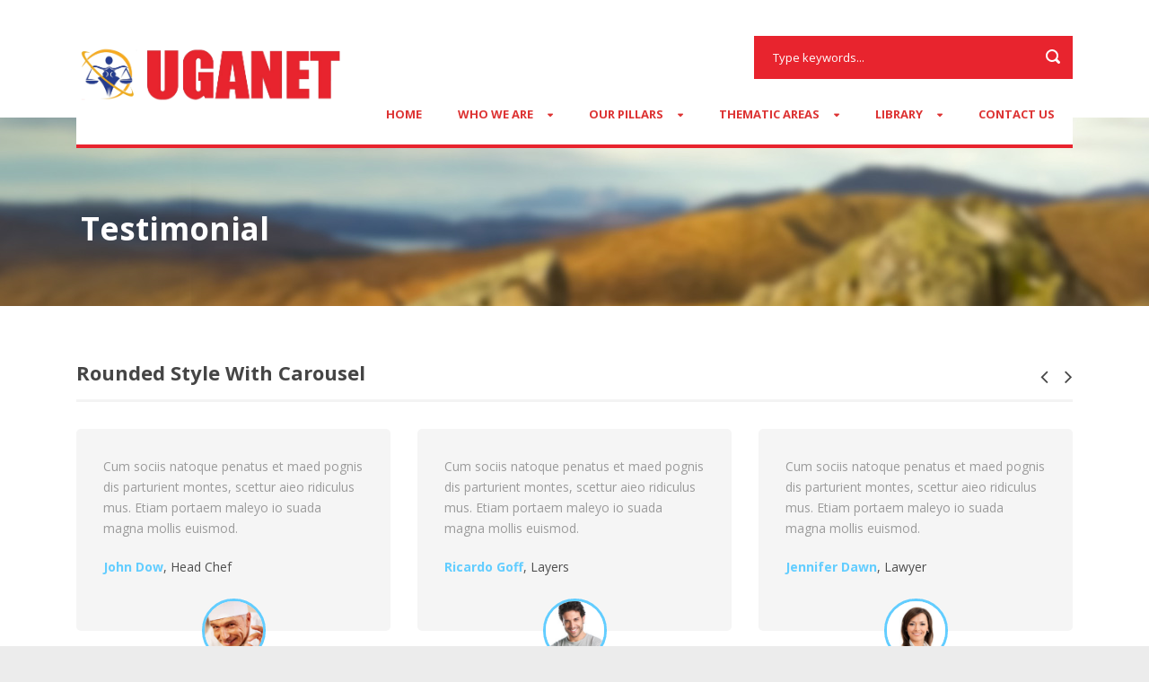

--- FILE ---
content_type: text/html; charset=UTF-8
request_url: https://uganet.org/testimonial/
body_size: 13724
content:
<!DOCTYPE html>
<!--[if IE 7]><html class="ie ie7 ltie8 ltie9" lang="en-US"><![endif]-->
<!--[if IE 8]><html class="ie ie8 ltie9" lang="en-US"><![endif]-->
<!--[if !(IE 7) | !(IE 8)  ]><!-->
<html lang="en-US">
<!--<![endif]-->

<head>
	<meta charset="UTF-8" />
	<meta name="viewport" content="width=device-width" />
	<title>UGANET   &raquo; Testimonial</title>
	<link rel="pingback" href="https://uganet.org/xmlrpc.php" />
	
	<meta name='robots' content='max-image-preview:large' />
	<style>img:is([sizes="auto" i], [sizes^="auto," i]) { contain-intrinsic-size: 3000px 1500px }</style>
	<link rel='dns-prefetch' href='//fonts.googleapis.com' />
<link rel="alternate" type="application/rss+xml" title="UGANET &raquo; Feed" href="https://uganet.org/feed/" />
<link rel="alternate" type="application/rss+xml" title="UGANET &raquo; Comments Feed" href="https://uganet.org/comments/feed/" />
<link rel="alternate" type="text/calendar" title="UGANET &raquo; iCal Feed" href="https://uganet.org/events/?ical=1" />
<link rel="alternate" type="application/rss+xml" title="UGANET &raquo; Testimonial Comments Feed" href="https://uganet.org/testimonial/feed/" />
<script type="text/javascript">
/* <![CDATA[ */
window._wpemojiSettings = {"baseUrl":"https:\/\/s.w.org\/images\/core\/emoji\/15.0.3\/72x72\/","ext":".png","svgUrl":"https:\/\/s.w.org\/images\/core\/emoji\/15.0.3\/svg\/","svgExt":".svg","source":{"concatemoji":"https:\/\/uganet.org\/wp-includes\/js\/wp-emoji-release.min.js?ver=6.7.4"}};
/*! This file is auto-generated */
!function(i,n){var o,s,e;function c(e){try{var t={supportTests:e,timestamp:(new Date).valueOf()};sessionStorage.setItem(o,JSON.stringify(t))}catch(e){}}function p(e,t,n){e.clearRect(0,0,e.canvas.width,e.canvas.height),e.fillText(t,0,0);var t=new Uint32Array(e.getImageData(0,0,e.canvas.width,e.canvas.height).data),r=(e.clearRect(0,0,e.canvas.width,e.canvas.height),e.fillText(n,0,0),new Uint32Array(e.getImageData(0,0,e.canvas.width,e.canvas.height).data));return t.every(function(e,t){return e===r[t]})}function u(e,t,n){switch(t){case"flag":return n(e,"\ud83c\udff3\ufe0f\u200d\u26a7\ufe0f","\ud83c\udff3\ufe0f\u200b\u26a7\ufe0f")?!1:!n(e,"\ud83c\uddfa\ud83c\uddf3","\ud83c\uddfa\u200b\ud83c\uddf3")&&!n(e,"\ud83c\udff4\udb40\udc67\udb40\udc62\udb40\udc65\udb40\udc6e\udb40\udc67\udb40\udc7f","\ud83c\udff4\u200b\udb40\udc67\u200b\udb40\udc62\u200b\udb40\udc65\u200b\udb40\udc6e\u200b\udb40\udc67\u200b\udb40\udc7f");case"emoji":return!n(e,"\ud83d\udc26\u200d\u2b1b","\ud83d\udc26\u200b\u2b1b")}return!1}function f(e,t,n){var r="undefined"!=typeof WorkerGlobalScope&&self instanceof WorkerGlobalScope?new OffscreenCanvas(300,150):i.createElement("canvas"),a=r.getContext("2d",{willReadFrequently:!0}),o=(a.textBaseline="top",a.font="600 32px Arial",{});return e.forEach(function(e){o[e]=t(a,e,n)}),o}function t(e){var t=i.createElement("script");t.src=e,t.defer=!0,i.head.appendChild(t)}"undefined"!=typeof Promise&&(o="wpEmojiSettingsSupports",s=["flag","emoji"],n.supports={everything:!0,everythingExceptFlag:!0},e=new Promise(function(e){i.addEventListener("DOMContentLoaded",e,{once:!0})}),new Promise(function(t){var n=function(){try{var e=JSON.parse(sessionStorage.getItem(o));if("object"==typeof e&&"number"==typeof e.timestamp&&(new Date).valueOf()<e.timestamp+604800&&"object"==typeof e.supportTests)return e.supportTests}catch(e){}return null}();if(!n){if("undefined"!=typeof Worker&&"undefined"!=typeof OffscreenCanvas&&"undefined"!=typeof URL&&URL.createObjectURL&&"undefined"!=typeof Blob)try{var e="postMessage("+f.toString()+"("+[JSON.stringify(s),u.toString(),p.toString()].join(",")+"));",r=new Blob([e],{type:"text/javascript"}),a=new Worker(URL.createObjectURL(r),{name:"wpTestEmojiSupports"});return void(a.onmessage=function(e){c(n=e.data),a.terminate(),t(n)})}catch(e){}c(n=f(s,u,p))}t(n)}).then(function(e){for(var t in e)n.supports[t]=e[t],n.supports.everything=n.supports.everything&&n.supports[t],"flag"!==t&&(n.supports.everythingExceptFlag=n.supports.everythingExceptFlag&&n.supports[t]);n.supports.everythingExceptFlag=n.supports.everythingExceptFlag&&!n.supports.flag,n.DOMReady=!1,n.readyCallback=function(){n.DOMReady=!0}}).then(function(){return e}).then(function(){var e;n.supports.everything||(n.readyCallback(),(e=n.source||{}).concatemoji?t(e.concatemoji):e.wpemoji&&e.twemoji&&(t(e.twemoji),t(e.wpemoji)))}))}((window,document),window._wpemojiSettings);
/* ]]> */
</script>
<link rel='stylesheet' id='layerslider-css' href='https://uganet.org/wp-content/plugins/layerslider/assets/static/layerslider/css/layerslider.css?ver=6.11.1' type='text/css' media='all' />
<style id='wp-emoji-styles-inline-css' type='text/css'>

	img.wp-smiley, img.emoji {
		display: inline !important;
		border: none !important;
		box-shadow: none !important;
		height: 1em !important;
		width: 1em !important;
		margin: 0 0.07em !important;
		vertical-align: -0.1em !important;
		background: none !important;
		padding: 0 !important;
	}
</style>
<link rel='stylesheet' id='wp-block-library-css' href='https://uganet.org/wp-includes/css/dist/block-library/style.min.css?ver=6.7.4' type='text/css' media='all' />
<style id='filebird-block-filebird-gallery-style-inline-css' type='text/css'>
ul.filebird-block-filebird-gallery{margin:auto!important;padding:0!important;width:100%}ul.filebird-block-filebird-gallery.layout-grid{display:grid;grid-gap:20px;align-items:stretch;grid-template-columns:repeat(var(--columns),1fr);justify-items:stretch}ul.filebird-block-filebird-gallery.layout-grid li img{border:1px solid #ccc;box-shadow:2px 2px 6px 0 rgba(0,0,0,.3);height:100%;max-width:100%;-o-object-fit:cover;object-fit:cover;width:100%}ul.filebird-block-filebird-gallery.layout-masonry{-moz-column-count:var(--columns);-moz-column-gap:var(--space);column-gap:var(--space);-moz-column-width:var(--min-width);columns:var(--min-width) var(--columns);display:block;overflow:auto}ul.filebird-block-filebird-gallery.layout-masonry li{margin-bottom:var(--space)}ul.filebird-block-filebird-gallery li{list-style:none}ul.filebird-block-filebird-gallery li figure{height:100%;margin:0;padding:0;position:relative;width:100%}ul.filebird-block-filebird-gallery li figure figcaption{background:linear-gradient(0deg,rgba(0,0,0,.7),rgba(0,0,0,.3) 70%,transparent);bottom:0;box-sizing:border-box;color:#fff;font-size:.8em;margin:0;max-height:100%;overflow:auto;padding:3em .77em .7em;position:absolute;text-align:center;width:100%;z-index:2}ul.filebird-block-filebird-gallery li figure figcaption a{color:inherit}

</style>
<style id='classic-theme-styles-inline-css' type='text/css'>
/*! This file is auto-generated */
.wp-block-button__link{color:#fff;background-color:#32373c;border-radius:9999px;box-shadow:none;text-decoration:none;padding:calc(.667em + 2px) calc(1.333em + 2px);font-size:1.125em}.wp-block-file__button{background:#32373c;color:#fff;text-decoration:none}
</style>
<style id='global-styles-inline-css' type='text/css'>
:root{--wp--preset--aspect-ratio--square: 1;--wp--preset--aspect-ratio--4-3: 4/3;--wp--preset--aspect-ratio--3-4: 3/4;--wp--preset--aspect-ratio--3-2: 3/2;--wp--preset--aspect-ratio--2-3: 2/3;--wp--preset--aspect-ratio--16-9: 16/9;--wp--preset--aspect-ratio--9-16: 9/16;--wp--preset--color--black: #000000;--wp--preset--color--cyan-bluish-gray: #abb8c3;--wp--preset--color--white: #ffffff;--wp--preset--color--pale-pink: #f78da7;--wp--preset--color--vivid-red: #cf2e2e;--wp--preset--color--luminous-vivid-orange: #ff6900;--wp--preset--color--luminous-vivid-amber: #fcb900;--wp--preset--color--light-green-cyan: #7bdcb5;--wp--preset--color--vivid-green-cyan: #00d084;--wp--preset--color--pale-cyan-blue: #8ed1fc;--wp--preset--color--vivid-cyan-blue: #0693e3;--wp--preset--color--vivid-purple: #9b51e0;--wp--preset--gradient--vivid-cyan-blue-to-vivid-purple: linear-gradient(135deg,rgba(6,147,227,1) 0%,rgb(155,81,224) 100%);--wp--preset--gradient--light-green-cyan-to-vivid-green-cyan: linear-gradient(135deg,rgb(122,220,180) 0%,rgb(0,208,130) 100%);--wp--preset--gradient--luminous-vivid-amber-to-luminous-vivid-orange: linear-gradient(135deg,rgba(252,185,0,1) 0%,rgba(255,105,0,1) 100%);--wp--preset--gradient--luminous-vivid-orange-to-vivid-red: linear-gradient(135deg,rgba(255,105,0,1) 0%,rgb(207,46,46) 100%);--wp--preset--gradient--very-light-gray-to-cyan-bluish-gray: linear-gradient(135deg,rgb(238,238,238) 0%,rgb(169,184,195) 100%);--wp--preset--gradient--cool-to-warm-spectrum: linear-gradient(135deg,rgb(74,234,220) 0%,rgb(151,120,209) 20%,rgb(207,42,186) 40%,rgb(238,44,130) 60%,rgb(251,105,98) 80%,rgb(254,248,76) 100%);--wp--preset--gradient--blush-light-purple: linear-gradient(135deg,rgb(255,206,236) 0%,rgb(152,150,240) 100%);--wp--preset--gradient--blush-bordeaux: linear-gradient(135deg,rgb(254,205,165) 0%,rgb(254,45,45) 50%,rgb(107,0,62) 100%);--wp--preset--gradient--luminous-dusk: linear-gradient(135deg,rgb(255,203,112) 0%,rgb(199,81,192) 50%,rgb(65,88,208) 100%);--wp--preset--gradient--pale-ocean: linear-gradient(135deg,rgb(255,245,203) 0%,rgb(182,227,212) 50%,rgb(51,167,181) 100%);--wp--preset--gradient--electric-grass: linear-gradient(135deg,rgb(202,248,128) 0%,rgb(113,206,126) 100%);--wp--preset--gradient--midnight: linear-gradient(135deg,rgb(2,3,129) 0%,rgb(40,116,252) 100%);--wp--preset--font-size--small: 13px;--wp--preset--font-size--medium: 20px;--wp--preset--font-size--large: 36px;--wp--preset--font-size--x-large: 42px;--wp--preset--spacing--20: 0.44rem;--wp--preset--spacing--30: 0.67rem;--wp--preset--spacing--40: 1rem;--wp--preset--spacing--50: 1.5rem;--wp--preset--spacing--60: 2.25rem;--wp--preset--spacing--70: 3.38rem;--wp--preset--spacing--80: 5.06rem;--wp--preset--shadow--natural: 6px 6px 9px rgba(0, 0, 0, 0.2);--wp--preset--shadow--deep: 12px 12px 50px rgba(0, 0, 0, 0.4);--wp--preset--shadow--sharp: 6px 6px 0px rgba(0, 0, 0, 0.2);--wp--preset--shadow--outlined: 6px 6px 0px -3px rgba(255, 255, 255, 1), 6px 6px rgba(0, 0, 0, 1);--wp--preset--shadow--crisp: 6px 6px 0px rgba(0, 0, 0, 1);}:where(.is-layout-flex){gap: 0.5em;}:where(.is-layout-grid){gap: 0.5em;}body .is-layout-flex{display: flex;}.is-layout-flex{flex-wrap: wrap;align-items: center;}.is-layout-flex > :is(*, div){margin: 0;}body .is-layout-grid{display: grid;}.is-layout-grid > :is(*, div){margin: 0;}:where(.wp-block-columns.is-layout-flex){gap: 2em;}:where(.wp-block-columns.is-layout-grid){gap: 2em;}:where(.wp-block-post-template.is-layout-flex){gap: 1.25em;}:where(.wp-block-post-template.is-layout-grid){gap: 1.25em;}.has-black-color{color: var(--wp--preset--color--black) !important;}.has-cyan-bluish-gray-color{color: var(--wp--preset--color--cyan-bluish-gray) !important;}.has-white-color{color: var(--wp--preset--color--white) !important;}.has-pale-pink-color{color: var(--wp--preset--color--pale-pink) !important;}.has-vivid-red-color{color: var(--wp--preset--color--vivid-red) !important;}.has-luminous-vivid-orange-color{color: var(--wp--preset--color--luminous-vivid-orange) !important;}.has-luminous-vivid-amber-color{color: var(--wp--preset--color--luminous-vivid-amber) !important;}.has-light-green-cyan-color{color: var(--wp--preset--color--light-green-cyan) !important;}.has-vivid-green-cyan-color{color: var(--wp--preset--color--vivid-green-cyan) !important;}.has-pale-cyan-blue-color{color: var(--wp--preset--color--pale-cyan-blue) !important;}.has-vivid-cyan-blue-color{color: var(--wp--preset--color--vivid-cyan-blue) !important;}.has-vivid-purple-color{color: var(--wp--preset--color--vivid-purple) !important;}.has-black-background-color{background-color: var(--wp--preset--color--black) !important;}.has-cyan-bluish-gray-background-color{background-color: var(--wp--preset--color--cyan-bluish-gray) !important;}.has-white-background-color{background-color: var(--wp--preset--color--white) !important;}.has-pale-pink-background-color{background-color: var(--wp--preset--color--pale-pink) !important;}.has-vivid-red-background-color{background-color: var(--wp--preset--color--vivid-red) !important;}.has-luminous-vivid-orange-background-color{background-color: var(--wp--preset--color--luminous-vivid-orange) !important;}.has-luminous-vivid-amber-background-color{background-color: var(--wp--preset--color--luminous-vivid-amber) !important;}.has-light-green-cyan-background-color{background-color: var(--wp--preset--color--light-green-cyan) !important;}.has-vivid-green-cyan-background-color{background-color: var(--wp--preset--color--vivid-green-cyan) !important;}.has-pale-cyan-blue-background-color{background-color: var(--wp--preset--color--pale-cyan-blue) !important;}.has-vivid-cyan-blue-background-color{background-color: var(--wp--preset--color--vivid-cyan-blue) !important;}.has-vivid-purple-background-color{background-color: var(--wp--preset--color--vivid-purple) !important;}.has-black-border-color{border-color: var(--wp--preset--color--black) !important;}.has-cyan-bluish-gray-border-color{border-color: var(--wp--preset--color--cyan-bluish-gray) !important;}.has-white-border-color{border-color: var(--wp--preset--color--white) !important;}.has-pale-pink-border-color{border-color: var(--wp--preset--color--pale-pink) !important;}.has-vivid-red-border-color{border-color: var(--wp--preset--color--vivid-red) !important;}.has-luminous-vivid-orange-border-color{border-color: var(--wp--preset--color--luminous-vivid-orange) !important;}.has-luminous-vivid-amber-border-color{border-color: var(--wp--preset--color--luminous-vivid-amber) !important;}.has-light-green-cyan-border-color{border-color: var(--wp--preset--color--light-green-cyan) !important;}.has-vivid-green-cyan-border-color{border-color: var(--wp--preset--color--vivid-green-cyan) !important;}.has-pale-cyan-blue-border-color{border-color: var(--wp--preset--color--pale-cyan-blue) !important;}.has-vivid-cyan-blue-border-color{border-color: var(--wp--preset--color--vivid-cyan-blue) !important;}.has-vivid-purple-border-color{border-color: var(--wp--preset--color--vivid-purple) !important;}.has-vivid-cyan-blue-to-vivid-purple-gradient-background{background: var(--wp--preset--gradient--vivid-cyan-blue-to-vivid-purple) !important;}.has-light-green-cyan-to-vivid-green-cyan-gradient-background{background: var(--wp--preset--gradient--light-green-cyan-to-vivid-green-cyan) !important;}.has-luminous-vivid-amber-to-luminous-vivid-orange-gradient-background{background: var(--wp--preset--gradient--luminous-vivid-amber-to-luminous-vivid-orange) !important;}.has-luminous-vivid-orange-to-vivid-red-gradient-background{background: var(--wp--preset--gradient--luminous-vivid-orange-to-vivid-red) !important;}.has-very-light-gray-to-cyan-bluish-gray-gradient-background{background: var(--wp--preset--gradient--very-light-gray-to-cyan-bluish-gray) !important;}.has-cool-to-warm-spectrum-gradient-background{background: var(--wp--preset--gradient--cool-to-warm-spectrum) !important;}.has-blush-light-purple-gradient-background{background: var(--wp--preset--gradient--blush-light-purple) !important;}.has-blush-bordeaux-gradient-background{background: var(--wp--preset--gradient--blush-bordeaux) !important;}.has-luminous-dusk-gradient-background{background: var(--wp--preset--gradient--luminous-dusk) !important;}.has-pale-ocean-gradient-background{background: var(--wp--preset--gradient--pale-ocean) !important;}.has-electric-grass-gradient-background{background: var(--wp--preset--gradient--electric-grass) !important;}.has-midnight-gradient-background{background: var(--wp--preset--gradient--midnight) !important;}.has-small-font-size{font-size: var(--wp--preset--font-size--small) !important;}.has-medium-font-size{font-size: var(--wp--preset--font-size--medium) !important;}.has-large-font-size{font-size: var(--wp--preset--font-size--large) !important;}.has-x-large-font-size{font-size: var(--wp--preset--font-size--x-large) !important;}
:where(.wp-block-post-template.is-layout-flex){gap: 1.25em;}:where(.wp-block-post-template.is-layout-grid){gap: 1.25em;}
:where(.wp-block-columns.is-layout-flex){gap: 2em;}:where(.wp-block-columns.is-layout-grid){gap: 2em;}
:root :where(.wp-block-pullquote){font-size: 1.5em;line-height: 1.6;}
</style>
<link rel='stylesheet' id='contact-form-7-css' href='https://uganet.org/wp-content/plugins/contact-form-7/includes/css/styles.css?ver=5.5.6.1' type='text/css' media='all' />
<link rel='stylesheet' id='elementor-frontend-css' href='https://uganet.org/wp-content/plugins/elementor/assets/css/frontend.min.css?ver=3.28.1' type='text/css' media='all' />
<link rel='stylesheet' id='widget-icon-list-css' href='https://uganet.org/wp-content/plugins/elementor/assets/css/widget-icon-list.min.css?ver=3.28.1' type='text/css' media='all' />
<link rel='stylesheet' id='widget-icon-box-css' href='https://uganet.org/wp-content/plugins/elementor/assets/css/widget-icon-box.min.css?ver=3.28.1' type='text/css' media='all' />
<link rel='stylesheet' id='widget-social-icons-css' href='https://uganet.org/wp-content/plugins/elementor/assets/css/widget-social-icons.min.css?ver=3.28.1' type='text/css' media='all' />
<link rel='stylesheet' id='give-styles-css' href='https://uganet.org/wp-content/plugins/give/assets/dist/css/give.css?ver=3.22.2' type='text/css' media='all' />
<link rel='stylesheet' id='give-donation-summary-style-frontend-css' href='https://uganet.org/wp-content/plugins/give/assets/dist/css/give-donation-summary.css?ver=3.22.2' type='text/css' media='all' />
<link rel='stylesheet' id='tribe-events-v2-single-skeleton-css' href='https://uganet.org/wp-content/plugins/the-events-calendar/src/resources/css/tribe-events-single-skeleton.min.css?ver=6.10.2' type='text/css' media='all' />
<link rel='stylesheet' id='tribe-events-v2-single-skeleton-full-css' href='https://uganet.org/wp-content/plugins/the-events-calendar/src/resources/css/tribe-events-single-full.min.css?ver=6.10.2' type='text/css' media='all' />
<link rel='stylesheet' id='tec-events-elementor-widgets-base-styles-css' href='https://uganet.org/wp-content/plugins/the-events-calendar/src/resources/css/integrations/plugins/elementor/widgets/widget-base.min.css?ver=6.10.2' type='text/css' media='all' />
<link rel='stylesheet' id='style-css' href='https://uganet.org/wp-content/themes/charityhub/style.css?ver=6.7.4' type='text/css' media='all' />
<link rel='stylesheet' id='Open-Sans-google-font-css' href='https://fonts.googleapis.com/css?family=Open+Sans%3A300%2C300italic%2Cregular%2Citalic%2C600%2C600italic%2C700%2C700italic%2C800%2C800italic&#038;subset=greek%2Ccyrillic-ext%2Ccyrillic%2Clatin%2Clatin-ext%2Cvietnamese%2Cgreek-ext&#038;ver=6.7.4' type='text/css' media='all' />
<link rel='stylesheet' id='superfish-css' href='https://uganet.org/wp-content/themes/charityhub/plugins/superfish/css/superfish.css?ver=6.7.4' type='text/css' media='all' />
<link rel='stylesheet' id='dlmenu-css' href='https://uganet.org/wp-content/themes/charityhub/plugins/dl-menu/component.css?ver=6.7.4' type='text/css' media='all' />
<link rel='stylesheet' id='font-awesome-css' href='https://uganet.org/wp-content/plugins/elementor/assets/lib/font-awesome/css/font-awesome.min.css?ver=4.7.0' type='text/css' media='all' />
<link rel='stylesheet' id='jquery-fancybox-css' href='https://uganet.org/wp-content/themes/charityhub/plugins/fancybox/jquery.fancybox.css?ver=6.7.4' type='text/css' media='all' />
<link rel='stylesheet' id='chartiyhub-flexslider-css' href='https://uganet.org/wp-content/themes/charityhub/plugins/flexslider/flexslider.css?ver=6.7.4' type='text/css' media='all' />
<link rel='stylesheet' id='style-responsive-css' href='https://uganet.org/wp-content/themes/charityhub/stylesheet/style-responsive.css?ver=6.7.4' type='text/css' media='all' />
<link rel='stylesheet' id='style-custom-css' href='https://uganet.org/wp-content/themes/charityhub/stylesheet/style-custom.css?1746513858&#038;ver=6.7.4' type='text/css' media='all' />
<style id='posts-table-pro-head-inline-css' type='text/css'>
table.posts-data-table { visibility: hidden; }
</style>
<script type="text/javascript" src="https://uganet.org/wp-includes/js/jquery/jquery.min.js?ver=3.7.1" id="jquery-core-js"></script>
<script type="text/javascript" src="https://uganet.org/wp-includes/js/jquery/jquery-migrate.min.js?ver=3.4.1" id="jquery-migrate-js"></script>
<script type="text/javascript" id="layerslider-utils-js-extra">
/* <![CDATA[ */
var LS_Meta = {"v":"6.11.1","fixGSAP":"1"};
/* ]]> */
</script>
<script type="text/javascript" src="https://uganet.org/wp-content/plugins/layerslider/assets/static/layerslider/js/layerslider.utils.js?ver=6.11.1" id="layerslider-utils-js"></script>
<script type="text/javascript" src="https://uganet.org/wp-content/plugins/layerslider/assets/static/layerslider/js/layerslider.kreaturamedia.jquery.js?ver=6.11.1" id="layerslider-js"></script>
<script type="text/javascript" src="https://uganet.org/wp-content/plugins/layerslider/assets/static/layerslider/js/layerslider.transitions.js?ver=6.11.1" id="layerslider-transitions-js"></script>
<script type="text/javascript" src="https://uganet.org/wp-includes/js/dist/hooks.min.js?ver=4d63a3d491d11ffd8ac6" id="wp-hooks-js"></script>
<script type="text/javascript" src="https://uganet.org/wp-includes/js/dist/i18n.min.js?ver=5e580eb46a90c2b997e6" id="wp-i18n-js"></script>
<script type="text/javascript" id="wp-i18n-js-after">
/* <![CDATA[ */
wp.i18n.setLocaleData( { 'text direction\u0004ltr': [ 'ltr' ] } );
/* ]]> */
</script>
<script type="text/javascript" id="give-js-extra">
/* <![CDATA[ */
var give_global_vars = {"ajaxurl":"https:\/\/uganet.org\/wp-admin\/admin-ajax.php","checkout_nonce":"4ed60004b0","currency":"USD","currency_sign":"$","currency_pos":"before","thousands_separator":".","decimal_separator":",","no_gateway":"Please select a payment method.","bad_minimum":"The minimum custom donation amount for this form is","bad_maximum":"The maximum custom donation amount for this form is","general_loading":"Loading...","purchase_loading":"Please Wait...","textForOverlayScreen":"<h3>Processing...<\/h3><p>This will only take a second!<\/p>","number_decimals":"0","is_test_mode":"","give_version":"3.22.2","magnific_options":{"main_class":"give-modal","close_on_bg_click":false},"form_translation":{"payment-mode":"Please select payment mode.","give_first":"Please enter your first name.","give_last":"Please enter your last name.","give_email":"Please enter a valid email address.","give_user_login":"Invalid email address or username.","give_user_pass":"Enter a password.","give_user_pass_confirm":"Enter the password confirmation.","give_agree_to_terms":"You must agree to the terms and conditions."},"confirm_email_sent_message":"Please check your email and click on the link to access your complete donation history.","ajax_vars":{"ajaxurl":"https:\/\/uganet.org\/wp-admin\/admin-ajax.php","ajaxNonce":"5d0a295489","loading":"Loading","select_option":"Please select an option","default_gateway":"manual","permalinks":"1","number_decimals":0},"cookie_hash":"2b64f28d6bbc773d0882242e30711855","session_nonce_cookie_name":"wp-give_session_reset_nonce_2b64f28d6bbc773d0882242e30711855","session_cookie_name":"wp-give_session_2b64f28d6bbc773d0882242e30711855","delete_session_nonce_cookie":"0"};
var giveApiSettings = {"root":"https:\/\/uganet.org\/wp-json\/give-api\/v2\/","rest_base":"give-api\/v2"};
/* ]]> */
</script>
<script type="text/javascript" src="https://uganet.org/wp-content/plugins/give/assets/dist/js/give.js?ver=9cbf3d9eb5dd62d5" id="give-js"></script>
<meta name="generator" content="Powered by LayerSlider 6.11.1 - Multi-Purpose, Responsive, Parallax, Mobile-Friendly Slider Plugin for WordPress." />
<!-- LayerSlider updates and docs at: https://layerslider.kreaturamedia.com -->
<link rel="https://api.w.org/" href="https://uganet.org/wp-json/" /><link rel="alternate" title="JSON" type="application/json" href="https://uganet.org/wp-json/wp/v2/pages/84" /><link rel="EditURI" type="application/rsd+xml" title="RSD" href="https://uganet.org/xmlrpc.php?rsd" />
<meta name="generator" content="WordPress 6.7.4" />
<link rel="canonical" href="https://uganet.org/testimonial/" />
<link rel='shortlink' href='https://uganet.org/?p=84' />
<link rel="alternate" title="oEmbed (JSON)" type="application/json+oembed" href="https://uganet.org/wp-json/oembed/1.0/embed?url=https%3A%2F%2Fuganet.org%2Ftestimonial%2F" />
<link rel="alternate" title="oEmbed (XML)" type="text/xml+oembed" href="https://uganet.org/wp-json/oembed/1.0/embed?url=https%3A%2F%2Fuganet.org%2Ftestimonial%2F&#038;format=xml" />
<meta name="generator" content="Redux 4.5.6" /><script> var ajaxurl = "https://uganet.org/wp-admin/admin-ajax.php";</script><meta name="generator" content="Give v3.22.2" />
<meta name="tec-api-version" content="v1"><meta name="tec-api-origin" content="https://uganet.org"><link rel="alternate" href="https://uganet.org/wp-json/tribe/events/v1/" /><!-- load the script for older ie version -->
<!--[if lt IE 9]>
<script src="https://uganet.org/wp-content/themes/charityhub/javascript/html5.js" type="text/javascript"></script>
<script src="https://uganet.org/wp-content/themes/charityhub/plugins/easy-pie-chart/excanvas.js" type="text/javascript"></script>
<![endif]-->
<meta name="generator" content="Elementor 3.28.1; features: e_local_google_fonts; settings: css_print_method-internal, google_font-enabled, font_display-auto">
			<style>
				.e-con.e-parent:nth-of-type(n+4):not(.e-lazyloaded):not(.e-no-lazyload),
				.e-con.e-parent:nth-of-type(n+4):not(.e-lazyloaded):not(.e-no-lazyload) * {
					background-image: none !important;
				}
				@media screen and (max-height: 1024px) {
					.e-con.e-parent:nth-of-type(n+3):not(.e-lazyloaded):not(.e-no-lazyload),
					.e-con.e-parent:nth-of-type(n+3):not(.e-lazyloaded):not(.e-no-lazyload) * {
						background-image: none !important;
					}
				}
				@media screen and (max-height: 640px) {
					.e-con.e-parent:nth-of-type(n+2):not(.e-lazyloaded):not(.e-no-lazyload),
					.e-con.e-parent:nth-of-type(n+2):not(.e-lazyloaded):not(.e-no-lazyload) * {
						background-image: none !important;
					}
				}
			</style>
			<meta name="generator" content="Powered by Slider Revolution 6.7.27 - responsive, Mobile-Friendly Slider Plugin for WordPress with comfortable drag and drop interface." />
<script>function setREVStartSize(e){
			//window.requestAnimationFrame(function() {
				window.RSIW = window.RSIW===undefined ? window.innerWidth : window.RSIW;
				window.RSIH = window.RSIH===undefined ? window.innerHeight : window.RSIH;
				try {
					var pw = document.getElementById(e.c).parentNode.offsetWidth,
						newh;
					pw = pw===0 || isNaN(pw) || (e.l=="fullwidth" || e.layout=="fullwidth") ? window.RSIW : pw;
					e.tabw = e.tabw===undefined ? 0 : parseInt(e.tabw);
					e.thumbw = e.thumbw===undefined ? 0 : parseInt(e.thumbw);
					e.tabh = e.tabh===undefined ? 0 : parseInt(e.tabh);
					e.thumbh = e.thumbh===undefined ? 0 : parseInt(e.thumbh);
					e.tabhide = e.tabhide===undefined ? 0 : parseInt(e.tabhide);
					e.thumbhide = e.thumbhide===undefined ? 0 : parseInt(e.thumbhide);
					e.mh = e.mh===undefined || e.mh=="" || e.mh==="auto" ? 0 : parseInt(e.mh,0);
					if(e.layout==="fullscreen" || e.l==="fullscreen")
						newh = Math.max(e.mh,window.RSIH);
					else{
						e.gw = Array.isArray(e.gw) ? e.gw : [e.gw];
						for (var i in e.rl) if (e.gw[i]===undefined || e.gw[i]===0) e.gw[i] = e.gw[i-1];
						e.gh = e.el===undefined || e.el==="" || (Array.isArray(e.el) && e.el.length==0)? e.gh : e.el;
						e.gh = Array.isArray(e.gh) ? e.gh : [e.gh];
						for (var i in e.rl) if (e.gh[i]===undefined || e.gh[i]===0) e.gh[i] = e.gh[i-1];
											
						var nl = new Array(e.rl.length),
							ix = 0,
							sl;
						e.tabw = e.tabhide>=pw ? 0 : e.tabw;
						e.thumbw = e.thumbhide>=pw ? 0 : e.thumbw;
						e.tabh = e.tabhide>=pw ? 0 : e.tabh;
						e.thumbh = e.thumbhide>=pw ? 0 : e.thumbh;
						for (var i in e.rl) nl[i] = e.rl[i]<window.RSIW ? 0 : e.rl[i];
						sl = nl[0];
						for (var i in nl) if (sl>nl[i] && nl[i]>0) { sl = nl[i]; ix=i;}
						var m = pw>(e.gw[ix]+e.tabw+e.thumbw) ? 1 : (pw-(e.tabw+e.thumbw)) / (e.gw[ix]);
						newh =  (e.gh[ix] * m) + (e.tabh + e.thumbh);
					}
					var el = document.getElementById(e.c);
					if (el!==null && el) el.style.height = newh+"px";
					el = document.getElementById(e.c+"_wrapper");
					if (el!==null && el) {
						el.style.height = newh+"px";
						el.style.display = "block";
					}
				} catch(e){
					console.log("Failure at Presize of Slider:" + e)
				}
			//});
		  };</script>
</head>

<body class="page-template-default page page-id-84 tribe-no-js page-template-charity-hub elementor-default elementor-kit-3904">
<div class="body-wrapper  float-menu" data-home="https://uganet.org" >
		<header class="gdlr-header-wrapper gdlr-header-style-2 gdlr-centered">

		<!-- top navigation -->
				
		<!-- logo -->
		<div class="gdlr-header-substitute">
			<div class="gdlr-header-container container">
				<div class="gdlr-header-inner">
					<!-- logo -->
					<div class="gdlr-logo gdlr-align-left">
												<a href="https://uganet.org" >
							<img fetchpriority="high" src="https://uganet.org/wp-content/uploads/2023/04/uganet-l.png" alt="" width="1350" height="282" />						
						</a>
												<div class="gdlr-responsive-navigation dl-menuwrapper" id="gdlr-responsive-navigation" ><button class="dl-trigger">Open Menu</button><ul id="menu-main-menu" class="dl-menu gdlr-main-mobile-menu"><li id="menu-item-3199" class="menu-item menu-item-type-custom menu-item-object-custom menu-item-home menu-item-3199"><a href="https://uganet.org/">Home</a></li>
<li id="menu-item-3037" class="menu-item menu-item-type-post_type menu-item-object-page menu-item-has-children menu-item-3037"><a href="https://uganet.org/our-story/">Who We Are</a>
<ul class="dl-submenu">
	<li id="menu-item-3200" class="menu-item menu-item-type-post_type menu-item-object-page menu-item-3200"><a href="https://uganet.org/how-and-where-we-work/">HOW AND WHERE WE WORK</a></li>
</ul>
</li>
<li id="menu-item-3201" class="menu-item menu-item-type-custom menu-item-object-custom menu-item-has-children menu-item-3201"><a href="#">Our Pillars</a>
<ul class="dl-submenu">
	<li id="menu-item-3239" class="menu-item menu-item-type-post_type menu-item-object-page menu-item-has-children menu-item-3239"><a href="https://uganet.org/advocacy-and-strategic-litigation/">Advocacy and Strategic Litigation</a>
	<ul class="dl-submenu">
		<li id="menu-item-3684" class="menu-item menu-item-type-custom menu-item-object-custom menu-item-3684"><a href="#">Publications</a></li>
		<li id="menu-item-3797" class="menu-item menu-item-type-custom menu-item-object-custom menu-item-3797"><a href="https://uganet.org/wp-content/uploads/2024/02/Policy-brief-1-1.pdf">POLICY BRIEF</a></li>
		<li id="menu-item-3685" class="menu-item menu-item-type-custom menu-item-object-custom menu-item-3685"><a href="https://uganet.org/wp-content/uploads/2022/03/Judicial-Handbook-on-HIV.pdf">Judicial Handbook on HIV and the LAW</a></li>
	</ul>
</li>
	<li id="menu-item-3238" class="menu-item menu-item-type-post_type menu-item-object-page menu-item-3238"><a href="https://uganet.org/vaw-prevention-gender-equality/">VAW PREVENTION &#038; GENDER EQUALITY</a></li>
	<li id="menu-item-3237" class="menu-item menu-item-type-post_type menu-item-object-page menu-item-3237"><a href="https://uganet.org/promoting-legal-aid-community-justice/">PROMOTING LEGAL AID &#038; COMMUNITY JUSTICE</a></li>
	<li id="menu-item-3236" class="menu-item menu-item-type-post_type menu-item-object-page menu-item-3236"><a href="https://uganet.org/partnerships-training/">PARTNERSHIPS &#038; TRAINING</a></li>
</ul>
</li>
<li id="menu-item-3202" class="menu-item menu-item-type-custom menu-item-object-custom menu-item-has-children menu-item-3202"><a href="#">Thematic Areas</a>
<ul class="dl-submenu">
	<li id="menu-item-3287" class="menu-item menu-item-type-post_type menu-item-object-page menu-item-3287"><a href="https://uganet.org/ending-discrimination/">Ending Discrimination</a></li>
	<li id="menu-item-3286" class="menu-item menu-item-type-post_type menu-item-object-page menu-item-3286"><a href="https://uganet.org/women-property-rights/">Women property rights</a></li>
	<li id="menu-item-3285" class="menu-item menu-item-type-post_type menu-item-object-page menu-item-3285"><a href="https://uganet.org/prisoners-and-human-rights/">Prisoners and Human rights</a></li>
	<li id="menu-item-3284" class="menu-item menu-item-type-post_type menu-item-object-page menu-item-3284"><a href="https://uganet.org/palliative-care-and-human-rights/">Palliative care and Human Rights</a></li>
	<li id="menu-item-3283" class="menu-item menu-item-type-post_type menu-item-object-page menu-item-3283"><a href="https://uganet.org/access-to-justice/">Access to Justice</a></li>
</ul>
</li>
<li id="menu-item-3975" class="menu-item menu-item-type-custom menu-item-object-custom menu-item-has-children menu-item-3975"><a href="#">Library</a>
<ul class="dl-submenu">
	<li id="menu-item-3800" class="menu-item menu-item-type-custom menu-item-object-custom menu-item-3800"><a href="https://uganet.org/wp-content/uploads/2024/02/Mediator-Info-Sheet.pdf">MEDIATOR INFORSHEET ON HIV AND THE LAW</a></li>
	<li id="menu-item-3970" class="menu-item menu-item-type-post_type menu-item-object-dlp_document menu-item-3970"><a href="https://uganet.org/document/a-manual-on-addressing-gender-inequality-social-norms-and-gbv/">A manual on Addressing Gender Inequality social norms and GBV.</a></li>
	<li id="menu-item-3799" class="menu-item menu-item-type-custom menu-item-object-custom menu-item-3799"><a href="https://uganet.org/wp-content/uploads/2024/02/Litigating-HIV-related-matters.pdf">HIV/AIDS, TB AND HUMAN RIGHTS: LITIGATING HIV RELATED</a></li>
	<li id="menu-item-3971" class="menu-item menu-item-type-post_type menu-item-object-dlp_document menu-item-3971"><a href="https://uganet.org/document/analysis-of-fy-25-26-health-budget-uganet-1/">Analysis of FY 25 26 Health Budget  UGANET 1</a></li>
	<li id="menu-item-3972" class="menu-item menu-item-type-post_type menu-item-object-dlp_document menu-item-3972"><a href="https://uganet.org/document/uganet-advocacy-issue-paper-building-an-inclusive-kampala-city-collaborative-strategies-for-gbv-prevention-and-child-safety-among-urban-refugees-2024/">UGANET ADVOCACY ISSUE PAPER Building an Inclusive Kampala City  Collaborative Strategies For GBV Prevention And Child Safety Among Urban Refugees 2024</a></li>
	<li id="menu-item-3973" class="menu-item menu-item-type-post_type menu-item-object-dlp_document menu-item-3973"><a href="https://uganet.org/document/uganet-issue-paper-analysing-laws-and-policies-affecting-srhr-in-uganda-nov-2022/">UGANET Issue Paper  Analysing Laws and Policies Affecting SRHR in Uganda Nov 2022</a></li>
	<li id="menu-item-3974" class="menu-item menu-item-type-post_type menu-item-object-dlp_document menu-item-3974"><a href="https://uganet.org/document/uganet-newsletter-quarter-1-2025-2/">UGANET Newsletter   Quarter 1 2025</a></li>
	<li id="menu-item-3798" class="menu-item menu-item-type-custom menu-item-object-custom menu-item-3798"><a href="https://uganet.org/wp-content/uploads/2024/02/A-manual-on-Addressing-Gender-Inequality-social-norms-and-GBV..pdf">ADDRESSING GENDER INEQUALITY, HARMFUL NORMS AND GBV MANUAL</a></li>
</ul>
</li>
<li id="menu-item-3913" class="menu-item menu-item-type-post_type menu-item-object-page menu-item-3913"><a href="https://uganet.org/contact-page/">Contact US</a></li>
</ul></div>					</div>
					
					<div class="gdlr-logo-right-text gdlr-align-left">
												</div>
					<div class="gdlr-header-search"><div class="gdl-search-form">
	<form method="get" id="searchform" action="https://uganet.org/">
				<div class="search-text" id="search-text">
			<input type="text" name="s" id="s" autocomplete="off" data-default="Type keywords..." value="Type keywords..." />
		</div>
		<input type="submit" id="searchsubmit" value="" />
		<div class="clear"></div>
	</form>
</div></div>					<div class="clear"></div>
				</div>
			</div>
		</div>
		
		<!-- navigation -->
		<div class="gdlr-navigation-substitute"><div class="gdlr-navigation-wrapper gdlr-align-right"><div class="gdlr-navigation-container container"><nav class="gdlr-navigation" id="gdlr-main-navigation" role="navigation"><ul id="menu-main-menu-1" class="sf-menu gdlr-main-menu"><li  class="menu-item menu-item-type-custom menu-item-object-custom menu-item-home menu-item-3199menu-item menu-item-type-custom menu-item-object-custom menu-item-home menu-item-3199 gdlr-normal-menu"><a href="https://uganet.org/">Home</a></li>
<li  class="menu-item menu-item-type-post_type menu-item-object-page menu-item-has-children menu-item-3037menu-item menu-item-type-post_type menu-item-object-page menu-item-has-children menu-item-3037 gdlr-normal-menu"><a href="https://uganet.org/our-story/">Who We Are</a>
<ul class="sub-menu">
	<li  class="menu-item menu-item-type-post_type menu-item-object-page menu-item-3200"><a href="https://uganet.org/how-and-where-we-work/">HOW AND WHERE WE WORK</a></li>
</ul>
</li>
<li  class="menu-item menu-item-type-custom menu-item-object-custom menu-item-has-children menu-item-3201menu-item menu-item-type-custom menu-item-object-custom menu-item-has-children menu-item-3201 gdlr-normal-menu"><a href="#">Our Pillars</a>
<ul class="sub-menu">
	<li  class="menu-item menu-item-type-post_type menu-item-object-page menu-item-has-children menu-item-3239"><a href="https://uganet.org/advocacy-and-strategic-litigation/">Advocacy and Strategic Litigation</a>
	<ul class="sub-menu">
		<li  class="menu-item menu-item-type-custom menu-item-object-custom menu-item-3684"><a href="#">Publications</a></li>
		<li  class="menu-item menu-item-type-custom menu-item-object-custom menu-item-3797"><a href="https://uganet.org/wp-content/uploads/2024/02/Policy-brief-1-1.pdf">POLICY BRIEF</a></li>
		<li  class="menu-item menu-item-type-custom menu-item-object-custom menu-item-3685"><a href="https://uganet.org/wp-content/uploads/2022/03/Judicial-Handbook-on-HIV.pdf">Judicial Handbook on HIV and the LAW</a></li>
	</ul>
</li>
	<li  class="menu-item menu-item-type-post_type menu-item-object-page menu-item-3238"><a href="https://uganet.org/vaw-prevention-gender-equality/">VAW PREVENTION &#038; GENDER EQUALITY</a></li>
	<li  class="menu-item menu-item-type-post_type menu-item-object-page menu-item-3237"><a href="https://uganet.org/promoting-legal-aid-community-justice/">PROMOTING LEGAL AID &#038; COMMUNITY JUSTICE</a></li>
	<li  class="menu-item menu-item-type-post_type menu-item-object-page menu-item-3236"><a href="https://uganet.org/partnerships-training/">PARTNERSHIPS &#038; TRAINING</a></li>
</ul>
</li>
<li  class="menu-item menu-item-type-custom menu-item-object-custom menu-item-has-children menu-item-3202menu-item menu-item-type-custom menu-item-object-custom menu-item-has-children menu-item-3202 gdlr-normal-menu"><a href="#">Thematic Areas</a>
<ul class="sub-menu">
	<li  class="menu-item menu-item-type-post_type menu-item-object-page menu-item-3287"><a href="https://uganet.org/ending-discrimination/">Ending Discrimination</a></li>
	<li  class="menu-item menu-item-type-post_type menu-item-object-page menu-item-3286"><a href="https://uganet.org/women-property-rights/">Women property rights</a></li>
	<li  class="menu-item menu-item-type-post_type menu-item-object-page menu-item-3285"><a href="https://uganet.org/prisoners-and-human-rights/">Prisoners and Human rights</a></li>
	<li  class="menu-item menu-item-type-post_type menu-item-object-page menu-item-3284"><a href="https://uganet.org/palliative-care-and-human-rights/">Palliative care and Human Rights</a></li>
	<li  class="menu-item menu-item-type-post_type menu-item-object-page menu-item-3283"><a href="https://uganet.org/access-to-justice/">Access to Justice</a></li>
</ul>
</li>
<li  class="menu-item menu-item-type-custom menu-item-object-custom menu-item-has-children menu-item-3975menu-item menu-item-type-custom menu-item-object-custom menu-item-has-children menu-item-3975 gdlr-normal-menu"><a href="#">Library</a>
<ul class="sub-menu">
	<li  class="menu-item menu-item-type-custom menu-item-object-custom menu-item-3800"><a href="https://uganet.org/wp-content/uploads/2024/02/Mediator-Info-Sheet.pdf">MEDIATOR INFORSHEET ON HIV AND THE LAW</a></li>
	<li  class="menu-item menu-item-type-post_type menu-item-object-dlp_document menu-item-3970"><a href="https://uganet.org/document/a-manual-on-addressing-gender-inequality-social-norms-and-gbv/">A manual on Addressing Gender Inequality social norms and GBV.</a></li>
	<li  class="menu-item menu-item-type-custom menu-item-object-custom menu-item-3799"><a href="https://uganet.org/wp-content/uploads/2024/02/Litigating-HIV-related-matters.pdf">HIV/AIDS, TB AND HUMAN RIGHTS: LITIGATING HIV RELATED</a></li>
	<li  class="menu-item menu-item-type-post_type menu-item-object-dlp_document menu-item-3971"><a href="https://uganet.org/document/analysis-of-fy-25-26-health-budget-uganet-1/">Analysis of FY 25 26 Health Budget  UGANET 1</a></li>
	<li  class="menu-item menu-item-type-post_type menu-item-object-dlp_document menu-item-3972"><a href="https://uganet.org/document/uganet-advocacy-issue-paper-building-an-inclusive-kampala-city-collaborative-strategies-for-gbv-prevention-and-child-safety-among-urban-refugees-2024/">UGANET ADVOCACY ISSUE PAPER Building an Inclusive Kampala City  Collaborative Strategies For GBV Prevention And Child Safety Among Urban Refugees 2024</a></li>
	<li  class="menu-item menu-item-type-post_type menu-item-object-dlp_document menu-item-3973"><a href="https://uganet.org/document/uganet-issue-paper-analysing-laws-and-policies-affecting-srhr-in-uganda-nov-2022/">UGANET Issue Paper  Analysing Laws and Policies Affecting SRHR in Uganda Nov 2022</a></li>
	<li  class="menu-item menu-item-type-post_type menu-item-object-dlp_document menu-item-3974"><a href="https://uganet.org/document/uganet-newsletter-quarter-1-2025-2/">UGANET Newsletter   Quarter 1 2025</a></li>
	<li  class="menu-item menu-item-type-custom menu-item-object-custom menu-item-3798"><a href="https://uganet.org/wp-content/uploads/2024/02/A-manual-on-Addressing-Gender-Inequality-social-norms-and-GBV..pdf">ADDRESSING GENDER INEQUALITY, HARMFUL NORMS AND GBV MANUAL</a></li>
</ul>
</li>
<li  class="menu-item menu-item-type-post_type menu-item-object-page menu-item-3913menu-item menu-item-type-post_type menu-item-object-page menu-item-3913 gdlr-normal-menu"><a href="https://uganet.org/contact-page/">Contact US</a></li>
</ul><div class="top-social-wrapper"><div class="social-icon">
<a href="#" target="_blank" >
<img width="32" height="32" src="https://uganet.org/wp-content/themes/charityhub/images/light/social-icon/facebook.png" alt="Facebook" />
</a>
</div>
<div class="social-icon">
<a href="#" target="_blank" >
<img width="32" height="32" src="https://uganet.org/wp-content/themes/charityhub/images/light/social-icon/google-plus.png" alt="Google Plus" />
</a>
</div>
<div class="social-icon">
<a href="#" target="_blank" >
<img loading="lazy" width="32" height="32" src="https://uganet.org/wp-content/themes/charityhub/images/light/social-icon/linkedin.png" alt="Linkedin" />
</a>
</div>
<div class="social-icon">
<a href="#" target="_blank" >
<img loading="lazy" width="32" height="32" src="https://uganet.org/wp-content/themes/charityhub/images/light/social-icon/twitter.png" alt="Twitter" />
</a>
</div>
<div class="social-icon">
<a href="#" target="_blank" >
<img loading="lazy" width="32" height="32" src="https://uganet.org/wp-content/themes/charityhub/images/light/social-icon/vimeo.png" alt="Vimeo" />
</a>
</div>
<div class="clear"></div></div><div class="clear"></div></nav></div></div></div>
				<div class="gdlr-page-title-wrapper"  >
			<div class="gdlr-page-title-container container" >
				<div class="gdlr-page-title-inner" >
					<h1 class="gdlr-page-title">Testimonial</h1>
									</div>	
			</div>	
		</div>	
		<!-- is search -->	</header>
		<div class="content-wrapper">
	<div class="gdlr-content">

		<!-- Above Sidebar Section-->
						
		<!-- Sidebar With Content Section-->
		<div class="with-sidebar-wrapper"><section id="content-section-1" ><div class="section-container container"><div class="gdlr-testimonial-item-wrapper"  style="margin-bottom: 80px;" ><div class="gdlr-item-title-wrapper pos-left gdlr-nav-container"><h3 class="gdlr-item-title gdlr-skin-title gdlr-skin-border">Rounded Style With Carousel</h3><div class="gdlr-nav-carousel" ><i class="icon-angle-left gdlr-flex-prev fa fa-angle-left"></i><i class="icon-angle-right gdlr-flex-next fa fa-angle-right"></i></div><div class="clear"></div></div><div class="gdlr-item gdlr-testimonial-item carousel round-style"><div class="gdlr-ux gdlr-testimonial-ux"><div class="flexslider" data-type="carousel" data-nav-container="gdlr-testimonial-item" data-columns="3" ><ul class="slides" ><li class="testimonial-item"><div class="testimonial-item-inner gdlr-skin-box"><div class="testimonial-content gdlr-skin-content"><p>Cum sociis natoque penatus et maed pognis dis parturient montes, scettur aieo ridiculus mus. Etiam portaem maleyo io suada magna mollis euismod.</p>
</div><div class="testimonial-info"><span class="testimonial-author gdlr-skin-link-color">John Dow</span><span class="testimonial-position gdlr-skin-info"><span>, </span>Head Chef</span></div><div class="testimonial-author-image gdlr-skin-border" ><img loading="lazy" src="https://uganet.org/wp-content/uploads/2013/11/testimonial-1-150x150.jpg" alt="" width="150" height="150" /></div></div></li><li class="testimonial-item"><div class="testimonial-item-inner gdlr-skin-box"><div class="testimonial-content gdlr-skin-content"><p>Cum sociis natoque penatus et maed pognis dis parturient montes, scettur aieo ridiculus mus. Etiam portaem maleyo io suada magna mollis euismod.</p>
</div><div class="testimonial-info"><span class="testimonial-author gdlr-skin-link-color">Ricardo Goff</span><span class="testimonial-position gdlr-skin-info"><span>, </span>Layers</span></div><div class="testimonial-author-image gdlr-skin-border" ><img loading="lazy" src="https://uganet.org/wp-content/uploads/2013/11/testimonial-2-150x150.jpg" alt="" width="150" height="150" /></div></div></li><li class="testimonial-item"><div class="testimonial-item-inner gdlr-skin-box"><div class="testimonial-content gdlr-skin-content"><p>Cum sociis natoque penatus et maed pognis dis parturient montes, scettur aieo ridiculus mus. Etiam portaem maleyo io suada magna mollis euismod.</p>
</div><div class="testimonial-info"><span class="testimonial-author gdlr-skin-link-color">Jennifer Dawn</span><span class="testimonial-position gdlr-skin-info"><span>, </span>Lawyer</span></div><div class="testimonial-author-image gdlr-skin-border" ><img loading="lazy" src="https://uganet.org/wp-content/uploads/2013/11/testimonial-3-150x150.jpg" alt="" width="150" height="150" /></div></div></li><li class="testimonial-item"><div class="testimonial-item-inner gdlr-skin-box"><div class="testimonial-content gdlr-skin-content"><p>Cum sociis natoque penatus et maed pognis dis parturient montes, scettur aieo ridiculus mus. Etiam portaem maleyo io suada magna mollis euismod.</p>
</div><div class="testimonial-info"><span class="testimonial-author gdlr-skin-link-color">Paul Smith</span><span class="testimonial-position gdlr-skin-info"><span>, </span>Doctor</span></div><div class="testimonial-author-image gdlr-skin-border" ><img loading="lazy" src="https://uganet.org/wp-content/uploads/2013/11/testimonial-4-150x150.jpg" alt="" width="150" height="150" /></div></div></li><li class="testimonial-item"><div class="testimonial-item-inner gdlr-skin-box"><div class="testimonial-content gdlr-skin-content"><p>Cum sociis natoque penatus et maed pognis dis parturient montes, scettur aieo ridiculus mus. Etiam portaem maleyo io suada magna mollis euismod.</p>
</div><div class="testimonial-info"><span class="testimonial-author gdlr-skin-link-color">Alan Christier</span><span class="testimonial-position gdlr-skin-info"><span>, </span>Accountant</span></div><div class="testimonial-author-image gdlr-skin-border" ><img loading="lazy" src="https://uganet.org/wp-content/uploads/2013/11/testimonial-5-150x150.jpg" alt="" width="150" height="150" /></div></div></li><li class="testimonial-item"><div class="testimonial-item-inner gdlr-skin-box"><div class="testimonial-content gdlr-skin-content"><p>Cum sociis natoque penatus et maed pognis dis parturient montes, scettur aieo ridiculus mus. Etiam portaem maleyo io suada magna mollis euismod.</p>
</div><div class="testimonial-info"><span class="testimonial-author gdlr-skin-link-color">Joan Coal</span><span class="testimonial-position gdlr-skin-info"><span>, </span>Sales Manager</span></div><div class="testimonial-author-image gdlr-skin-border" ><img loading="lazy" src="https://uganet.org/wp-content/uploads/2013/11/testimonial-6-150x150.jpg" alt="" width="150" height="150" /></div></div></li></ul></div></div></div></div><div class="clear"></div><div class="gdlr-testimonial-item-wrapper"  style="margin-bottom: 80px;" ><div class="gdlr-item-title-wrapper pos-left gdlr-nav-container"><h3 class="gdlr-item-title gdlr-skin-title gdlr-skin-border">Box Style With Carousel</h3><div class="gdlr-nav-carousel" ><i class="icon-angle-left gdlr-flex-prev fa fa-angle-left"></i><i class="icon-angle-right gdlr-flex-next fa fa-angle-right"></i></div><div class="clear"></div></div><div class="gdlr-item gdlr-testimonial-item carousel box-style"><div class="gdlr-ux gdlr-testimonial-ux"><div class="flexslider" data-type="carousel" data-nav-container="gdlr-testimonial-item" data-columns="3" ><ul class="slides" ><li class="testimonial-item"><div class="testimonial-item-inner gdlr-skin-box"><div class="testimonial-content gdlr-skin-content"><p>Cum sociis natoque penatus et maed pognis dis parturient montes, scettur aieo ridiculus mus. Etiam portaem maleyo io suada magna mollis euismod.</p>
</div><div class="testimonial-info"><span class="testimonial-author gdlr-skin-link-color">John Doe </span><span class="testimonial-position gdlr-skin-info"><span>, </span>Head Chef</span></div><div class="testimonial-author-image gdlr-skin-border" ><img loading="lazy" src="https://uganet.org/wp-content/uploads/2013/11/testimonial-1-150x150.jpg" alt="" width="150" height="150" /></div></div></li><li class="testimonial-item"><div class="testimonial-item-inner gdlr-skin-box"><div class="testimonial-content gdlr-skin-content"><p>Cum sociis natoque penatus et maed pognis dis parturient montes, scettur aieo ridiculus mus. Etiam portaem maleyo io suada magna mollis euismod.</p>
</div><div class="testimonial-info"><span class="testimonial-author gdlr-skin-link-color">Ricardo Goff</span><span class="testimonial-position gdlr-skin-info"><span>, </span>Lawyer</span></div><div class="testimonial-author-image gdlr-skin-border" ><img loading="lazy" src="https://uganet.org/wp-content/uploads/2013/11/testimonial-2-150x150.jpg" alt="" width="150" height="150" /></div></div></li><li class="testimonial-item"><div class="testimonial-item-inner gdlr-skin-box"><div class="testimonial-content gdlr-skin-content"><p>Cum sociis natoque penatus et maed pognis dis parturient montes, scettur aieo ridiculus mus. Etiam portaem maleyo io suada magna mollis euismod.</p>
</div><div class="testimonial-info"><span class="testimonial-author gdlr-skin-link-color">Jennifer Dawn</span><span class="testimonial-position gdlr-skin-info"><span>, </span>Doctor</span></div><div class="testimonial-author-image gdlr-skin-border" ><img loading="lazy" src="https://uganet.org/wp-content/uploads/2013/11/testimonial-3-150x150.jpg" alt="" width="150" height="150" /></div></div></li><li class="testimonial-item"><div class="testimonial-item-inner gdlr-skin-box"><div class="testimonial-content gdlr-skin-content"><p>Cum sociis natoque penatus et maed pognis dis parturient montes, scettur aieo ridiculus mus. Etiam portaem maleyo io suada magna mollis euismod.</p>
</div><div class="testimonial-info"><span class="testimonial-author gdlr-skin-link-color">Paul Smith</span><span class="testimonial-position gdlr-skin-info"><span>, </span>Doctor</span></div><div class="testimonial-author-image gdlr-skin-border" ><img loading="lazy" src="https://uganet.org/wp-content/uploads/2013/11/testimonial-4-150x150.jpg" alt="" width="150" height="150" /></div></div></li><li class="testimonial-item"><div class="testimonial-item-inner gdlr-skin-box"><div class="testimonial-content gdlr-skin-content"><p>Cum sociis natoque penatus et maed pognis dis parturient montes, scettur aieo ridiculus mus. Etiam portaem maleyo io suada magna mollis euismod.</p>
</div><div class="testimonial-info"><span class="testimonial-author gdlr-skin-link-color">Alan Christier</span><span class="testimonial-position gdlr-skin-info"><span>, </span>Accountant</span></div><div class="testimonial-author-image gdlr-skin-border" ><img loading="lazy" src="https://uganet.org/wp-content/uploads/2013/11/testimonial-5-150x150.jpg" alt="" width="150" height="150" /></div></div></li><li class="testimonial-item"><div class="testimonial-item-inner gdlr-skin-box"><div class="testimonial-content gdlr-skin-content"><p>Cum sociis natoque penatus et maed pognis dis parturient montes, scettur aieo ridiculus mus. Etiam portaem maleyo io suada magna mollis euismod.</p>
</div><div class="testimonial-info"><span class="testimonial-author gdlr-skin-link-color">Joan Coal</span><span class="testimonial-position gdlr-skin-info"><span>, </span>Sales Manager</span></div><div class="testimonial-author-image gdlr-skin-border" ><img loading="lazy" src="https://uganet.org/wp-content/uploads/2013/11/testimonial-6-150x150.jpg" alt="" width="150" height="150" /></div></div></li></ul></div></div></div></div><div class="clear"></div><div class="gdlr-testimonial-item-wrapper"  style="margin-bottom: 80px;" ><div class="gdlr-item-title-wrapper pos-left gdlr-nav-container"><h3 class="gdlr-item-title gdlr-skin-title gdlr-skin-border">Plain Style With Carousel</h3><div class="gdlr-nav-carousel" ><i class="icon-angle-left gdlr-flex-prev fa fa-angle-left"></i><i class="icon-angle-right gdlr-flex-next fa fa-angle-right"></i></div><div class="clear"></div></div><div class="gdlr-item gdlr-testimonial-item carousel plain-style"><div class="gdlr-ux gdlr-testimonial-ux"><div class="flexslider" data-type="carousel" data-nav-container="gdlr-testimonial-item" data-columns="3" ><ul class="slides" ><li class="testimonial-item"><div class="testimonial-content gdlr-skin-content"><p>Cum sociis natoque penatus et maed pognis dis parturient montes, scettur aieo ridiculus mus. Etiam portaem maleyo io suada magna mollis euismod.</p>
</div><div class="testimonial-author-image gdlr-skin-border" ></div><div class="testimonial-info"><span class="testimonial-author gdlr-skin-link-color">John Doe</span><span class="testimonial-position gdlr-skin-info"><span>, </span>Head Cheff</span></div></li><li class="testimonial-item"><div class="testimonial-content gdlr-skin-content"><p>Cum sociis natoque penatus et maed pognis dis parturient montes, scettur aieo ridiculus mus. Etiam portaem maleyo io suada magna mollis euismod.</p>
</div><div class="testimonial-author-image gdlr-skin-border" ></div><div class="testimonial-info"><span class="testimonial-author gdlr-skin-link-color">Ricardo Goff</span><span class="testimonial-position gdlr-skin-info"><span>, </span>Lawyer</span></div></li><li class="testimonial-item"><div class="testimonial-content gdlr-skin-content"><p>Cum sociis natoque penatus et maed pognis dis parturient montes, scettur aieo ridiculus mus. Etiam portaem maleyo io suada magna mollis euismod.</p>
</div><div class="testimonial-author-image gdlr-skin-border" ></div><div class="testimonial-info"><span class="testimonial-author gdlr-skin-link-color">Jennifer Dawn</span><span class="testimonial-position gdlr-skin-info"><span>, </span>Dentist</span></div></li><li class="testimonial-item"><div class="testimonial-content gdlr-skin-content"><p>Cum sociis natoque penatus et maed pognis dis parturient montes, scettur aieo ridiculus mus. Etiam portaem maleyo io suada magna mollis euismod.</p>
</div><div class="testimonial-author-image gdlr-skin-border" ></div><div class="testimonial-info"><span class="testimonial-author gdlr-skin-link-color">Paul Smith</span><span class="testimonial-position gdlr-skin-info"><span>, </span>Doctor</span></div></li><li class="testimonial-item"><div class="testimonial-content gdlr-skin-content"><p>Cum sociis natoque penatus et maed pognis dis parturient montes, scettur aieo ridiculus mus. Etiam portaem maleyo io suada magna mollis euismod.</p>
</div><div class="testimonial-author-image gdlr-skin-border" ></div><div class="testimonial-info"><span class="testimonial-author gdlr-skin-link-color">Alan Christier</span><span class="testimonial-position gdlr-skin-info"><span>, </span>Accountant</span></div></li><li class="testimonial-item"><div class="testimonial-content gdlr-skin-content"><p>Cum sociis natoque penatus et maed pognis dis parturient montes, scettur aieo ridiculus mus. Etiam portaem maleyo io suada magna mollis euismod.</p>
</div><div class="testimonial-author-image gdlr-skin-border" ></div><div class="testimonial-info"><span class="testimonial-author gdlr-skin-link-color">Joan Coal</span><span class="testimonial-position gdlr-skin-info"><span>, </span>Sales Manager</span></div></li></ul></div></div></div></div><div class="clear"></div></div></section></div>
		
		<!-- Below Sidebar Section-->
		
		
	</div><!-- gdlr-content -->
		<div class="clear" ></div>
	</div><!-- content wrapper -->

		
	<footer class="footer-wrapper" >
				<div class="footer-container container">
										<div class="footer-column three columns" id="footer-widget-1" >
					<div id="text-3" class="widget widget_text gdlr-item gdlr-widget"><h3 class="gdlr-widget-title">Contact Information</h3><div class="clear"></div>			<div class="textwidget"><i class="gdlr-icon icon-phone-sign" style="color: #dadada; font-size: 14px; " ></i>Phone : 0800 333 123
<div class="clear"></div><div class="gdlr-space" style="margin-top: 10px;"></div>
<i class="gdlr-icon icon-envelope" style="color: #dadada; font-size: 14px; " ></i>Email : info@uganet.org
<div class="clear"></div><div class="gdlr-space" style="margin-top: 10px;"></div>
<i class="gdlr-icon icon-home" style="color: #dadada; font-size: 14px; " ></i>Address : Plot 19, Valley Road <br/>Ministers Village, Ntinda<br/>

<a href="http://facebook.com/goodlayers"><i class="gdlr-icon icon-facebook" style="color: #fff; font-size: 20px; " ></i></a> <a href="http://twitter.com/goodlayers"><i class="gdlr-icon icon-twitter" style="color: #fff; font-size: 20px; " ></i></a> <a href="#"><i class="gdlr-icon icon-dribbble" style="color: #fff; font-size: 20px; " ></i></a> <a href="#"><i class="gdlr-icon icon-pinterest" style="color: #fff; font-size: 20px; " ></i></a> <a href="#"><i class="gdlr-icon icon-google-plus" style="color: #fff; font-size: 20px; " ></i></a> <a href="#"><i class="gdlr-icon icon-instagram" style="color: #fff; font-size: 20px; " ></i></a>


</div>
		</div>				</div>
										<div class="footer-column three columns" id="footer-widget-2" >
					<div id="media_video-3" class="widget widget_media_video gdlr-item gdlr-widget"><div style="width:100%;" class="wp-video"><!--[if lt IE 9]><script>document.createElement('video');</script><![endif]-->
<video class="wp-video-shortcode" id="video-84-1" loop="1" preload="auto" controls="controls"><source type="video/youtube" src="https://www.youtube.com/watch?v=UIAwm0K5r94&#038;_=1" /><a href="https://www.youtube.com/watch?v=UIAwm0K5r94">https://www.youtube.com/watch?v=UIAwm0K5r94</a></video></div></div>				</div>
										<div class="footer-column three columns" id="footer-widget-3" >
					
		<div id="recent-posts-5" class="widget widget_recent_entries gdlr-item gdlr-widget">
		<h3 class="gdlr-widget-title">Recent Posts</h3><div class="clear"></div>
		<ul>
											<li>
					<a href="https://uganet.org/career-opportunities-2/">CAREER OPPORTUNITIES</a>
									</li>
											<li>
					<a href="https://uganet.org/sasa-strengthening-womens-womens-leadership/">SASA Strengthening women&#8217;s Women&#8217;s leadership</a>
									</li>
											<li>
					<a href="https://uganet.org/over-30-burundian-survivors-of-human-trafficking-sheltered-at-the-uganet-rising-womangbv-shelter-and-wellness-center-have-been-resettled/">Over 30 Burundian Survivors of Human Trafficking Sheltered at the UGANET Rising WomanGBV Shelter and Wellness Center Have Been Resettled</a>
									</li>
					</ul>

		</div>				</div>
										<div class="footer-column three columns" id="footer-widget-4" >
									</div>
									<div class="clear"></div>
		</div>
				
				<div class="copyright-wrapper">
			<div class="copyright-container container">
				<div class="copyright-left">
									</div>
				<div class="copyright-right">
									</div>
				<div class="clear"></div>
			</div>
		</div>
			</footer>
	</div> <!-- body-wrapper -->

		<script>
			window.RS_MODULES = window.RS_MODULES || {};
			window.RS_MODULES.modules = window.RS_MODULES.modules || {};
			window.RS_MODULES.waiting = window.RS_MODULES.waiting || [];
			window.RS_MODULES.defered = true;
			window.RS_MODULES.moduleWaiting = window.RS_MODULES.moduleWaiting || {};
			window.RS_MODULES.type = 'compiled';
		</script>
				<script>
		( function ( body ) {
			'use strict';
			body.className = body.className.replace( /\btribe-no-js\b/, 'tribe-js' );
		} )( document.body );
		</script>
		<script type="text/javascript"></script><script> /* <![CDATA[ */var tribe_l10n_datatables = {"aria":{"sort_ascending":": activate to sort column ascending","sort_descending":": activate to sort column descending"},"length_menu":"Show _MENU_ entries","empty_table":"No data available in table","info":"Showing _START_ to _END_ of _TOTAL_ entries","info_empty":"Showing 0 to 0 of 0 entries","info_filtered":"(filtered from _MAX_ total entries)","zero_records":"No matching records found","search":"Search:","all_selected_text":"All items on this page were selected. ","select_all_link":"Select all pages","clear_selection":"Clear Selection.","pagination":{"all":"All","next":"Next","previous":"Previous"},"select":{"rows":{"0":"","_":": Selected %d rows","1":": Selected 1 row"}},"datepicker":{"dayNames":["Sunday","Monday","Tuesday","Wednesday","Thursday","Friday","Saturday"],"dayNamesShort":["Sun","Mon","Tue","Wed","Thu","Fri","Sat"],"dayNamesMin":["S","M","T","W","T","F","S"],"monthNames":["January","February","March","April","May","June","July","August","September","October","November","December"],"monthNamesShort":["January","February","March","April","May","June","July","August","September","October","November","December"],"monthNamesMin":["Jan","Feb","Mar","Apr","May","Jun","Jul","Aug","Sep","Oct","Nov","Dec"],"nextText":"Next","prevText":"Prev","currentText":"Today","closeText":"Done","today":"Today","clear":"Clear"}};/* ]]> */ </script>			<script>
				const lazyloadRunObserver = () => {
					const lazyloadBackgrounds = document.querySelectorAll( `.e-con.e-parent:not(.e-lazyloaded)` );
					const lazyloadBackgroundObserver = new IntersectionObserver( ( entries ) => {
						entries.forEach( ( entry ) => {
							if ( entry.isIntersecting ) {
								let lazyloadBackground = entry.target;
								if( lazyloadBackground ) {
									lazyloadBackground.classList.add( 'e-lazyloaded' );
								}
								lazyloadBackgroundObserver.unobserve( entry.target );
							}
						});
					}, { rootMargin: '200px 0px 200px 0px' } );
					lazyloadBackgrounds.forEach( ( lazyloadBackground ) => {
						lazyloadBackgroundObserver.observe( lazyloadBackground );
					} );
				};
				const events = [
					'DOMContentLoaded',
					'elementor/lazyload/observe',
				];
				events.forEach( ( event ) => {
					document.addEventListener( event, lazyloadRunObserver );
				} );
			</script>
			<link rel='stylesheet' id='mediaelement-css' href='https://uganet.org/wp-includes/js/mediaelement/mediaelementplayer-legacy.min.css?ver=4.2.17' type='text/css' media='all' />
<link rel='stylesheet' id='wp-mediaelement-css' href='https://uganet.org/wp-includes/js/mediaelement/wp-mediaelement.min.css?ver=6.7.4' type='text/css' media='all' />
<link rel='stylesheet' id='rs-plugin-settings-css' href='//uganet.org/wp-content/plugins/revslider/sr6/assets/css/rs6.css?ver=6.7.27' type='text/css' media='all' />
<style id='rs-plugin-settings-inline-css' type='text/css'>
#rs-demo-id {}
</style>
<script type="text/javascript" src="https://uganet.org/wp-includes/js/dist/vendor/wp-polyfill.min.js?ver=3.15.0" id="wp-polyfill-js"></script>
<script type="text/javascript" id="contact-form-7-js-extra">
/* <![CDATA[ */
var wpcf7 = {"api":{"root":"https:\/\/uganet.org\/wp-json\/","namespace":"contact-form-7\/v1"}};
/* ]]> */
</script>
<script type="text/javascript" src="https://uganet.org/wp-content/plugins/contact-form-7/includes/js/index.js?ver=5.5.6.1" id="contact-form-7-js"></script>
<script type="text/javascript" src="https://uganet.org/wp-content/plugins/paroti-themer/assets/js/main.js" id="gavias-themer-js"></script>
<script type="text/javascript" src="//uganet.org/wp-content/plugins/revslider/sr6/assets/js/rbtools.min.js?ver=6.7.27" defer async id="tp-tools-js"></script>
<script type="text/javascript" src="//uganet.org/wp-content/plugins/revslider/sr6/assets/js/rs6.min.js?ver=6.7.27" defer async id="revmin-js"></script>
<script type="text/javascript" id="give-donation-summary-script-frontend-js-extra">
/* <![CDATA[ */
var GiveDonationSummaryData = {"currencyPrecisionLookup":{"USD":2,"EUR":2,"GBP":2,"AUD":2,"BRL":2,"CAD":2,"CZK":2,"DKK":2,"HKD":2,"HUF":2,"ILS":2,"JPY":0,"MYR":2,"MXN":2,"MAD":2,"NZD":2,"NOK":2,"PHP":2,"PLN":2,"SGD":2,"KRW":0,"ZAR":2,"SEK":2,"CHF":2,"TWD":2,"THB":2,"INR":2,"TRY":2,"IRR":2,"RUB":2,"AED":2,"AMD":2,"ANG":2,"ARS":2,"AWG":2,"BAM":2,"BDT":2,"BHD":3,"BMD":2,"BND":2,"BOB":2,"BSD":2,"BWP":2,"BZD":2,"CLP":0,"CNY":2,"COP":2,"CRC":2,"CUC":2,"CUP":2,"DOP":2,"EGP":2,"GIP":2,"GTQ":2,"HNL":2,"HRK":2,"IDR":2,"ISK":0,"JMD":2,"JOD":2,"KES":2,"KWD":2,"KYD":2,"MKD":2,"NPR":2,"OMR":3,"PEN":2,"PKR":2,"RON":2,"SAR":2,"SZL":2,"TOP":2,"TZS":2,"UAH":2,"UYU":2,"VEF":2,"XCD":2,"AFN":2,"ALL":2,"AOA":2,"AZN":2,"BBD":2,"BGN":2,"BIF":0,"XBT":8,"BTN":1,"BYR":2,"BYN":2,"CDF":2,"CVE":2,"DJF":0,"DZD":2,"ERN":2,"ETB":2,"FJD":2,"FKP":2,"GEL":2,"GGP":2,"GHS":2,"GMD":2,"GNF":0,"GYD":2,"HTG":2,"IMP":2,"IQD":2,"IRT":2,"JEP":2,"KGS":2,"KHR":0,"KMF":2,"KPW":0,"KZT":2,"LAK":0,"LBP":2,"LKR":0,"LRD":2,"LSL":2,"LYD":3,"MDL":2,"MGA":0,"MMK":2,"MNT":2,"MOP":2,"MRO":2,"MUR":2,"MVR":1,"MWK":2,"MZN":0,"NAD":2,"NGN":2,"NIO":2,"PAB":2,"PGK":2,"PRB":2,"PYG":2,"QAR":2,"RSD":2,"RWF":2,"SBD":2,"SCR":2,"SDG":2,"SHP":2,"SLL":2,"SOS":2,"SRD":2,"SSP":2,"STD":2,"SYP":2,"TJS":2,"TMT":2,"TND":3,"TTD":2,"UGX":2,"UZS":2,"VND":1,"VUV":0,"WST":2,"XAF":2,"XOF":2,"XPF":2,"YER":2,"ZMW":2},"recurringLabelLookup":[]};
/* ]]> */
</script>
<script type="text/javascript" src="https://uganet.org/wp-content/plugins/give/assets/dist/js/give-donation-summary.js?ver=3.22.2" id="give-donation-summary-script-frontend-js"></script>
<script type="text/javascript" src="https://uganet.org/wp-content/themes/charityhub/plugins/superfish/js/superfish.js?ver=1.0" id="superfish-js"></script>
<script type="text/javascript" src="https://uganet.org/wp-includes/js/hoverIntent.min.js?ver=1.10.2" id="hoverIntent-js"></script>
<script type="text/javascript" src="https://uganet.org/wp-content/themes/charityhub/plugins/dl-menu/modernizr.custom.js?ver=1.0" id="modernizr-js"></script>
<script type="text/javascript" src="https://uganet.org/wp-content/themes/charityhub/plugins/dl-menu/jquery.dlmenu.js?ver=1.0" id="dlmenu-js"></script>
<script type="text/javascript" src="https://uganet.org/wp-content/themes/charityhub/plugins/jquery.easing.js?ver=1.0" id="jquery-easing-js"></script>
<script type="text/javascript" src="https://uganet.org/wp-content/themes/charityhub/plugins/fancybox/jquery.fancybox.pack.js?ver=1.0" id="jquery-fancybox-js"></script>
<script type="text/javascript" src="https://uganet.org/wp-content/themes/charityhub/plugins/fancybox/helpers/jquery.fancybox-media.js?ver=1.0" id="jquery-fancybox-media-js"></script>
<script type="text/javascript" src="https://uganet.org/wp-content/themes/charityhub/plugins/fancybox/helpers/jquery.fancybox-thumbs.js?ver=1.0" id="jquery-fancybox-thumbs-js"></script>
<script type="text/javascript" src="https://uganet.org/wp-content/themes/charityhub/plugins/flexslider/jquery.flexslider.js?ver=1.0" id="charityhub-flexslider-js"></script>
<script type="text/javascript" src="https://uganet.org/wp-content/themes/charityhub/javascript/gdlr-script.js?ver=1.0" id="gdlr-script-js"></script>
<script type="text/javascript" id="mediaelement-core-js-before">
/* <![CDATA[ */
var mejsL10n = {"language":"en","strings":{"mejs.download-file":"Download File","mejs.install-flash":"You are using a browser that does not have Flash player enabled or installed. Please turn on your Flash player plugin or download the latest version from https:\/\/get.adobe.com\/flashplayer\/","mejs.fullscreen":"Fullscreen","mejs.play":"Play","mejs.pause":"Pause","mejs.time-slider":"Time Slider","mejs.time-help-text":"Use Left\/Right Arrow keys to advance one second, Up\/Down arrows to advance ten seconds.","mejs.live-broadcast":"Live Broadcast","mejs.volume-help-text":"Use Up\/Down Arrow keys to increase or decrease volume.","mejs.unmute":"Unmute","mejs.mute":"Mute","mejs.volume-slider":"Volume Slider","mejs.video-player":"Video Player","mejs.audio-player":"Audio Player","mejs.captions-subtitles":"Captions\/Subtitles","mejs.captions-chapters":"Chapters","mejs.none":"None","mejs.afrikaans":"Afrikaans","mejs.albanian":"Albanian","mejs.arabic":"Arabic","mejs.belarusian":"Belarusian","mejs.bulgarian":"Bulgarian","mejs.catalan":"Catalan","mejs.chinese":"Chinese","mejs.chinese-simplified":"Chinese (Simplified)","mejs.chinese-traditional":"Chinese (Traditional)","mejs.croatian":"Croatian","mejs.czech":"Czech","mejs.danish":"Danish","mejs.dutch":"Dutch","mejs.english":"English","mejs.estonian":"Estonian","mejs.filipino":"Filipino","mejs.finnish":"Finnish","mejs.french":"French","mejs.galician":"Galician","mejs.german":"German","mejs.greek":"Greek","mejs.haitian-creole":"Haitian Creole","mejs.hebrew":"Hebrew","mejs.hindi":"Hindi","mejs.hungarian":"Hungarian","mejs.icelandic":"Icelandic","mejs.indonesian":"Indonesian","mejs.irish":"Irish","mejs.italian":"Italian","mejs.japanese":"Japanese","mejs.korean":"Korean","mejs.latvian":"Latvian","mejs.lithuanian":"Lithuanian","mejs.macedonian":"Macedonian","mejs.malay":"Malay","mejs.maltese":"Maltese","mejs.norwegian":"Norwegian","mejs.persian":"Persian","mejs.polish":"Polish","mejs.portuguese":"Portuguese","mejs.romanian":"Romanian","mejs.russian":"Russian","mejs.serbian":"Serbian","mejs.slovak":"Slovak","mejs.slovenian":"Slovenian","mejs.spanish":"Spanish","mejs.swahili":"Swahili","mejs.swedish":"Swedish","mejs.tagalog":"Tagalog","mejs.thai":"Thai","mejs.turkish":"Turkish","mejs.ukrainian":"Ukrainian","mejs.vietnamese":"Vietnamese","mejs.welsh":"Welsh","mejs.yiddish":"Yiddish"}};
/* ]]> */
</script>
<script type="text/javascript" src="https://uganet.org/wp-includes/js/mediaelement/mediaelement-and-player.min.js?ver=4.2.17" id="mediaelement-core-js"></script>
<script type="text/javascript" src="https://uganet.org/wp-includes/js/mediaelement/mediaelement-migrate.min.js?ver=6.7.4" id="mediaelement-migrate-js"></script>
<script type="text/javascript" id="mediaelement-js-extra">
/* <![CDATA[ */
var _wpmejsSettings = {"pluginPath":"\/wp-includes\/js\/mediaelement\/","classPrefix":"mejs-","stretching":"responsive","audioShortcodeLibrary":"mediaelement","videoShortcodeLibrary":"mediaelement"};
/* ]]> */
</script>
<script type="text/javascript" src="https://uganet.org/wp-includes/js/mediaelement/wp-mediaelement.min.js?ver=6.7.4" id="wp-mediaelement-js"></script>
<script type="text/javascript" src="https://uganet.org/wp-includes/js/mediaelement/renderers/vimeo.min.js?ver=4.2.17" id="mediaelement-vimeo-js"></script>
<link rel="stylesheet" type="text/css" href="https://uganet.org/wp-content/plugins/paroti-themer/assets/icons/style.css"></body>
</html>

--- FILE ---
content_type: text/css
request_url: https://uganet.org/wp-content/plugins/paroti-themer/assets/icons/style.css
body_size: 1240
content:
@font-face {
  font-family: "flaticon";
  src: url("./flaticon.eot");
  src: url("./flaticon.eot?#iefix") format("embedded-opentype"),
       url("./flaticon.woff2") format("woff2"),
       url("./flaticon.woff") format("woff"),
       url("./flaticon.ttf") format("truetype"),
       url("./flaticon.svg#flaticon") format("svg");
  font-weight: normal;
  font-style: normal;
}

@font-face {
  font-family: "mflaticon";
  src: url("./mflaticon.eot");
  src: url("./mflaticon.eot?#iefix") format("embedded-opentype"),
       url("./mflaticon.woff2") format("woff2"),
       url("./mflaticon.woff") format("woff"),
       url("./mflaticon.ttf") format("truetype"),
       url("./mflaticon.svg#mflaticon") format("svg");
  font-weight: normal;
  font-style: normal;
}

@font-face {
  font-family: 'ParotiIcon';
  src: url('./fontello.eot?55429973');
  src: url('./fontello.eot?55429973#iefix') format('embedded-opentype'),
       url('./fontello.woff2?55429973') format('woff2'),
       url('./fontello.woff?55429973') format('woff'),
       url('./fontello.ttf?55429973') format('truetype'),
       url('./fontello.svg?55429973#fontello') format('svg');
  font-weight: normal;
  font-style: normal;
}

@media screen and (-webkit-min-device-pixel-ratio:0) {
  @font-face {
    font-family: "flaticon";
    src: url("./flaticon.svg#flaticon") format("svg");
  }
}

[class^="flaticon-"]:before, [class*=" flaticon-"]:before,
[class^="flaticon-"]:after, [class*=" flaticon-"]:after {   
  font-family: flaticon;
  font-style: normal;
}
[class^="flaticon-"], [class*=" flaticon-"]{
  line-height: 1;
  display: inline-block;
}
.elementor-icons-manager__tab__item__icon.fi{font-size: 40px;}

.flaticon-email:before { content: "\f100"; }
.flaticon-email-1:before { content: "\f101"; }
.flaticon-pin:before { content: "\f102"; }
.flaticon-pin-1:before { content: "\f103"; }
.flaticon-networking:before { content: "\f104"; }
.flaticon-photograph:before { content: "\f105"; }
.flaticon-translation:before { content: "\f106"; }
.flaticon-stethoscope:before { content: "\f107"; }
.flaticon-skincare:before { content: "\f108"; }
.flaticon-computer:before { content: "\f109"; }
.flaticon-graphic-designer:before { content: "\f10a"; }
.flaticon-checkmark:before { content: "\f10b"; }
.flaticon-scrum:before { content: "\f10c"; }
.flaticon-mission:before { content: "\f10d"; }
.flaticon-mission-1:before { content: "\f10e"; }
.flaticon-team:before { content: "\f10f"; }
.flaticon-team-1:before { content: "\f110"; }
.flaticon-increment:before { content: "\f111"; }
.flaticon-increment-1:before { content: "\f112"; }
.flaticon-left-arrow:before { content: "\f113"; }
.flaticon-handshake:before { content: "\f114"; }
.flaticon-thumbs-up:before { content: "\f115"; }
.flaticon-thumbs-up-1:before { content: "\f116"; }
.flaticon-creativity:before { content: "\f117"; }
.flaticon-creativity-1:before { content: "\f118"; }
.flaticon-invention:before { content: "\f119"; }
.flaticon-smartphone:before { content: "\f11a"; }
.flaticon-smartphone-1:before { content: "\f11b"; }
.flaticon-nanotechnology:before { content: "\f11c"; }
.flaticon-nanotechnology-1:before { content: "\f11d"; }
.flaticon-browser:before { content: "\f11e"; }
.flaticon-web:before { content: "\f11f"; }
.flaticon-crowdfunding:before { content: "\f120"; }
.flaticon-crowdfunding-1:before { content: "\f121"; }
.flaticon-crowdfunding-2:before { content: "\f122"; }
.flaticon-crowdfunding-3:before { content: "\f123"; }
.flaticon-fundraise:before { content: "\f124"; }
.flaticon-crowdfunding-4:before { content: "\f125"; }
.flaticon-chat:before { content: "\f126"; }
.flaticon-speech-bubble:before { content: "\f127"; }
.flaticon-chat-1:before { content: "\f128"; }
.flaticon-plus:before { content: "\f129"; }
.flaticon-minus:before { content: "\f12a"; }
.flaticon-add:before { content: "\f12b"; }
.flaticon-search:before { content: "\f12c"; }
.flaticon-search-1:before { content: "\f12d"; }
.flaticon-call:before { content: "\f12e"; }
.flaticon-email-2:before { content: "\f12f"; }
.flaticon-location:before { content: "\f130"; }
.flaticon-entrepreneur:before { content: "\f131"; }
.flaticon-location-1:before { content: "\f132"; }
.flaticon-contact:before { content: "\f133"; }
.flaticon-pin-2:before { content: "\f134"; }
.flaticon-share:before { content: "\f135"; }
.flaticon-check:before { content: "\f136"; }
.flaticon-checked:before { content: "\f137"; }

/*micon*/
[class^="micon-"]:before, [class*=" micon-"]:before,
[class^="micon-"]:after, [class*=" micon-"]:after {   
  font-family: mflaticon;
  font-style: normal;
}
[class^="micon-"], [class*=" micon-"]{
  line-height: 1;
  display: inline-block;
}
.micon-donation:before {
  content: "\f101";
}
.micon-phone:before {
  content: "\f102";
}
.micon-star:before {
  content: "\f103";
}
.micon-fruit:before {
  content: "\f104";
}
.micon-medicine:before {
  content: "\f105";
}
.micon-education:before {
  content: "\f106";
}
.micon-house:before {
  content: "\f107";
}
.micon-quote:before {
  content: "\f108";
}
.micon-charity:before {
  content: "\f109";
}
.micon-volunteer:before {
  content: "\f10a";
}
.micon-debit-card:before {
  content: "\f10b";
}
.micon-solidarity:before {
  content: "\f10c";
}
.micon-nature:before {
  content: "\f10d";
}
.micon-agronomy:before {
  content: "\f10e";
}
.micon-wind-energy:before {
  content: "\f10f";
}
.micon-recycling:before {
  content: "\f110";
}
.micon-container:before {
  content: "\f111";
}
.micon-ocean:before {
  content: "\f112";
}
.micon-forest:before {
  content: "\f113";
}
.micon-polar-bear:before {
  content: "\f114";
}
.micon-igloo:before {
  content: "\f115";
}
.micon-planet-earth:before {
  content: "\f116";
}
.micon-environment:before {
  content: "\f117";
}
.micon-ecological:before {
  content: "\f118";
}
.micon-forest-1:before {
  content: "\f119";
}
.micon-quotes:before {
  content: "\f11a";
}
.micon-quote-1:before {
  content: "\f11b";
}
.micon-question:before {
  content: "\f11c";
}
.micon-solidarity-1:before {
  content: "\f11d";
}
.micon-help:before {
  content: "\f11e";
}
.micon-map:before {
  content: "\f11f";
}
.micon-envelope:before {
  content: "\f120";
}

/*paicon*/
[class^="paicon-"]:before, [class*=" paicon-"]:before,
[class^="paicon-"]:after, [class*=" paicon-"]:after {   
  font-family: ParotiIcon;
  font-style: normal;
}
[class^="paicon-"], [class*=" paicon-"]{
  line-height: 1;
  display: inline-block;
}

.paicon-cancer:before { content: '\e800'; }
.paicon-charity:before { content: '\e801'; } 
.paicon-family:before { content: '\e802'; } 
.paicon-hamburger:before { content: '\e803'; } 
.paicon-health:before { content: '\e804'; }
.paicon-heart:before { content: '\e805'; }
.paicon-line-chart:before { content: '\e806'; } 
.paicon-mortarboard:before { content: '\e807'; } 
.paicon-mosque:before { content: '\e808'; }
.paicon-peace-1:before { content: '\e809'; }
.paicon-peace:before { content: '\e80a'; } 
.paicon-pet:before { content: '\e80b'; } 
.paicon-praying:before { content: '\e80c'; } 
.paicon-stethoscope:before { content: '\e80d'; } 
.paicon-target:before { content: '\e80e'; } 
.paicon-water-bottle:before { content: '\e80f'; } 